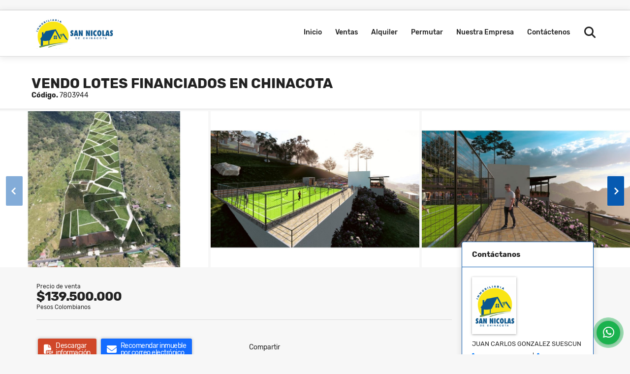

--- FILE ---
content_type: text/html; charset=UTF-8
request_url: https://inmobiliariasannicolaschinacota.com/lote-terreno-venta-iscala-chinacota/7803944
body_size: 10818
content:
<!DOCTYPE html>
<html lang="es">
    <head>
        <meta charset="utf-8">
        <meta name="viewport" content="width=device-width, initial-scale=1.0, user-scalable=no">
        <meta name="author" content="Wasi.co">
        <meta name="description" content="VENDO LOTES en Proyecto CANAAN CAMPESTRE ISCALA Parcelas Campestres en Chin&amp;aacute;cota - Iscal&amp;aacute; Norte. Ubicaci&amp;oacute;n: despu&amp;eacute;s de Rancho Boter">
        <meta name="Keywords" content="Propiedades en Colombia Norte de Santander Chinácota, casas, apartamentos, lotes y fincas, cabañas para la venta y alquiler en Chinácota">
        <meta name="Language" content="Spanish">
        <meta name="Designer" content="www.wasi.co">
        <meta name="distribution" content="Global">
        <meta name="Robots" content="INDEX,FOLLOW">
        <meta name="csrf-token" content="fCgy8mpnYcaAq6BudE226uT0uusDvm3pfoBER4Oh">

        <title>VENDO LOTES FINANCIADOS EN CHINACOTA  - $139.500.000 COP</title>

        <!-- og tags -->
        <meta property="og:description" content="VENDO LOTES en Proyecto CANAAN CAMPESTRE ISCALA Parcelas Campestres en Chin&amp;aacute;cota - Iscal&amp;aacute; Norte. Ubicaci&amp;oacute;n: despu&amp;eacute;s de Rancho Boter" />
        <meta property="og:title" content="VENDO LOTES FINANCIADOS EN CHINACOTA  - $139.500.000 COP" />
        <meta property="og:type" content="website" />
        <meta property="og:url" content="https://inmobiliariasannicolaschinacota.com/lote-terreno-venta-iscala-chinacota/7803944" />
        <meta property="og:image" content="https://images.wasi.co/inmuebles/b13372120240727083403.jpeg" />
        <meta property="og:image:width" content="300" />
        <meta property="og:image:height" content="225" />
        <meta property="og:site_name" content="inmobiliariasannicolaschinacota.com" />

        <!-- og tags google+ -->
        <meta itemprop="description" content="VENDO LOTES en Proyecto CANAAN CAMPESTRE ISCALA Parcelas Campestres en Chin&amp;aacute;cota - Iscal&amp;aacute; Norte. Ubicaci&amp;oacute;n: despu&amp;eacute;s de Rancho Boter">

        <!-- og tags twitter-->
        <meta name="twitter:card" value="VENDO LOTES en Proyecto CANAAN CAMPESTRE ISCALA Parcelas Campestres en Chin&amp;aacute;cota - Iscal&amp;aacute; Norte. Ubicaci&amp;oacute;n: despu&amp;eacute;s de Rancho Boter">

                    <link href="https://images.wasi.co/inmuebles/b13372120240727083403.jpeg" rel="image_src"/>
        
        <link rel="shortcut icon" href="https://images.wasi.co/empresas/f20190608053838.png" />
        <!-- ------------ Main Style ------------ -->
                    <link href="https://inmobiliariasannicolaschinacota.com/css/v1/pro27/style.min.css?v11769316720" async rel="stylesheet" type="text/css"/>
            <link href="https://inmobiliariasannicolaschinacota.com/css/v1/pro27/fonts.min.css?v11769316720" async rel="stylesheet" type="text/css"/>
                                          <link href="https://inmobiliariasannicolaschinacota.com/css/v1/pro27/skins/azul.min.css?v11769316720" async rel="stylesheet" type="text/css"/>
                                          <!--skin colors-->
        <!--<link href="css/skin/{color}.min.css" rel="stylesheet" type="text/css"/>-->
        <!--<link rel="stylesheet" href="https://cdn.jsdelivr.net/npm/bootstrap-select@1.14.0-beta3/dist/css/bootstrap-select.min.css">-->

                                    <!-- Meta Pixel Code -->
<script>
!function(f,b,e,v,n,t,s)
{if(f.fbq)return;n=f.fbq=function(){n.callMethod?
n.callMethod.apply(n,arguments):n.queue.push(arguments)};
if(!f._fbq)f._fbq=n;n.push=n;n.loaded=!0;n.version='2.0';
n.queue=[];t=b.createElement(e);t.async=!0;
t.src=v;s=b.getElementsByTagName(e)[0];
s.parentNode.insertBefore(t,s)}(window, document,'script',
'https://connect.facebook.net/en_US/fbevents.js');
fbq('init', '1118709962074984');
fbq('track', 'PageView');
</script>
<noscript><img height="1" width="1" style="display:none"
src="https://www.facebook.com/tr?id=1118709962074984&ev=PageView&noscript=1"
/></noscript>
<!-- End Meta Pixel Code -->

<!-- Google Tag Manager -->
<script>(function(w,d,s,l,i){w[l]=w[l]||[];w[l].push({'gtm.start':
new Date().getTime(),event:'gtm.js'});var f=d.getElementsByTagName(s)[0],
j=d.createElement(s),dl=l!='dataLayer'?'&l='+l:'';j.async=true;j.src=
'https://www.googletagmanager.com/gtm.js?id='+i+dl;f.parentNode.insertBefore(j,f);
})(window,document,'script','dataLayer','GTM-MTXKF4L');</script>
<!-- End Google Tag Manager -->
<!-- Global site tag (gtag.js) - Google Ads: 10985805223 -->
<script async src="https://www.googletagmanager.com/gtag/js?id=AW-10985805223"></script>
<script>
  window.dataLayer = window.dataLayer || [];
  function gtag(){dataLayer.push(arguments);}
  gtag('js', new Date());

  gtag('config', 'AW-10985805223');
</script>
<!-- Event snippet for Vista de una página conversion page -->
<script>
  gtag('event', 'conversion', {'send_to': 'AW-10985805223/JIHqCK71zOADEKeruPYo'});
</script>
                    <script type="application/ld+json">
        {"@context":"http://www.schema.org","@type":"house","url":"https://inmobiliariasannicolaschinacota.com/lote-venta-iscala-chinacota/7803944","name":"VENDO LOTES FINANCIADOS EN CHINACOTA ","description":"<p>VENDO LOTES en Proyecto CANAAN CAMPESTRE ISCALA<br />\nParcelas Campestres en Chin&aacute;cota - Iscal&aacute; Norte.<br />\nUbicaci&oacute;n: despu&eacute;s de Rancho Botero 3KM.<br />\nPARCELAS DESDE 1.000 M2<br />\nNuestro Proyecto tiene un Plus de Zona Social la cual consta de:<br />\n* Cancha en Gramilla Natural<br />\n* Gimnasio Bio saludable<br />\n* Cancha Multifuncional Para Baloncesto y Microfutbol<br />\nLos Lotes se entregan con:<br />\n* Punto de Agua<br />\n* Punto de Luz<br />\n* Acueducto<br />\nEl precio de Venta es: $139.500 El metro Cuadrado<br />\nTenemos el Proyecto de construcci&oacute;n:<br />\n* Vivienda Campestre<br />\n* Vivienda Moderna<br />\nComo el cliente desee a su preferencia.<br />\n<br />\nLa forma de pago:<br />\nSepara T&Uacute; lote con 10&#39; millones de pesos.<br />\nLa inicial del 35% se paga en dos cuotas y el saldo a 12 meses cuotas iguales.<br />\nCr&eacute;dito directo solo con la c&eacute;dula.<br />\nSin Intereses.<br />\nInformes celular y whatsapp 3203250136&nbsp;</p>\n","address":"","image":"https://image.wasi.co/[base64]","telephone":"+573203250136 +573506999989"}    </script>
        <script src="https://www.google.com/recaptcha/api.js?hl=es" async defer></script>
    </head>
    <body>
            <section id="gLang" >
    <div class="googleLang auto_margin" >
        <div id="google_translate_element"></div>
    </div>
</section>
<div id="wrapFix" class="head_wraper">
    <header>
        <div class="container-fluid">
            <div class="area-header auto_margin">
                <div class="row">
                    <div class="col-lg-2">
                        <div class="logo">
                            <a href="https://inmobiliariasannicolaschinacota.com"><img src="https://images.wasi.co/empresas/b20190608053156.png"  data-2x="https://images.wasi.co/empresas/2xb20190608053156.png" onerror="this.src='https://images.wasi.co/empresas/b20190608053156.png'" title="Logo empresa"
                                                                     class="img-retina" alt="inmobiliaria san nicolas de chinacota">
                            </a>
                        </div>
                    </div>
                    <div class="col-lg-10">
                        <div class="topMenu">
                            <div class="flat-mega-menu">
                                <ul id="idrop" class="mcollapse changer">
                                    <li><a href="https://inmobiliariasannicolaschinacota.com" >Inicio</a></li>
                                                                                                                                                    <li><a href="https://inmobiliariasannicolaschinacota.com/s/ventas">Ventas</a>
                                            <ul class="drop-down one-column hover-fade">
                                                                                                                                                            <li><a href="https://inmobiliariasannicolaschinacota.com/s/apartamento/ventas?id_property_type=2&amp;business_type%5B0%5D=for_sale">Apartamento (30)</a></li>
                                                                                                                                                                                                                                                                                                                                                                                                                        <li><a href="https://inmobiliariasannicolaschinacota.com/s/cabana/ventas?id_property_type=28&amp;business_type%5B0%5D=for_sale">Cabaña (33)</a></li>
                                                                                                                                                                                                                <li><a href="https://inmobiliariasannicolaschinacota.com/s/cabana/ventas?id_property_type=27&amp;business_type%5B0%5D=for_sale">Cabaña (14)</a></li>
                                                                                                                                                                                                                <li><a href="https://inmobiliariasannicolaschinacota.com/s/campestre/ventas?id_property_type=11&amp;business_type%5B0%5D=for_sale">Campestre (2)</a></li>
                                                                                                                                                                                                                                                                                                                    <li><a href="https://inmobiliariasannicolaschinacota.com/s/casa/ventas?id_property_type=1&amp;business_type%5B0%5D=for_sale">Casa (55)</a></li>
                                                                                                                                                                                                                                                                                                                                                                                                                        <li><a href="https://inmobiliariasannicolaschinacota.com/s/condominio/ventas?id_property_type=19&amp;business_type%5B0%5D=for_sale">Condominio (1)</a></li>
                                                                                                                                                                                                                                                                                                                                                                                                                                                                                                                            <li><a href="https://inmobiliariasannicolaschinacota.com/s/ferreteria/ventas?id_property_type=25&amp;business_type%5B0%5D=for_sale">Ferretería (1)</a></li>
                                                                                                                                                                                                                <li><a href="https://inmobiliariasannicolaschinacota.com/s/finca/ventas?id_property_type=7&amp;business_type%5B0%5D=for_sale">Finca (48)</a></li>
                                                                                                                                                                                                                <li><a href="https://inmobiliariasannicolaschinacota.com/s/finca-hoteles/ventas?id_property_type=13&amp;business_type%5B0%5D=for_sale">Finca - Hoteles (4)</a></li>
                                                                                                                                                                                                                                                                                                                                                                                                                                                                                                                            <li><a href="https://inmobiliariasannicolaschinacota.com/s/hoteles/ventas?id_property_type=12&amp;business_type%5B0%5D=for_sale">Hoteles (2)</a></li>
                                                                                                                                                                                                                <li><a href="https://inmobiliariasannicolaschinacota.com/s/inversion/ventas?id_property_type=14&amp;business_type%5B0%5D=for_sale">Inversión (2)</a></li>
                                                                                                                                                                                                                <li><a href="https://inmobiliariasannicolaschinacota.com/s/local/ventas?id_property_type=3&amp;business_type%5B0%5D=for_sale">Local (1)</a></li>
                                                                                                                                                                                                                <li><a href="https://inmobiliariasannicolaschinacota.com/s/lote/ventas?id_property_type=5&amp;business_type%5B0%5D=for_sale">Lote (50)</a></li>
                                                                                                                                                                                                                <li><a href="https://inmobiliariasannicolaschinacota.com/s/lote-comercial/ventas?id_property_type=6&amp;business_type%5B0%5D=for_sale">Lote Comercial (3)</a></li>
                                                                                                                                                                                                                                                                                                                                                                                                                                                                                                                            <li><a href="https://inmobiliariasannicolaschinacota.com/s/parqueadero/ventas?id_property_type=21&amp;business_type%5B0%5D=for_sale">Parqueadero (1)</a></li>
                                                                                                                                                                                                                                                                                                                    <li><a href="https://inmobiliariasannicolaschinacota.com/s/restaurante/ventas?id_property_type=29&amp;business_type%5B0%5D=for_sale">Restaurante (5)</a></li>
                                                                                                                                                                                                                <li><a href="https://inmobiliariasannicolaschinacota.com/s/terreno/ventas?id_property_type=32&amp;business_type%5B0%5D=for_sale">Terreno (3)</a></li>
                                                                                                                                                </ul>
                                        </li>
                                                                                                                                                                                        <li><a href="https://inmobiliariasannicolaschinacota.com/s/alquiler">Alquiler</a>
                                            <ul class="drop-down one-column hover-fade">
                                                                                                                                                            <li><a href="https://inmobiliariasannicolaschinacota.com/s/apartamento/alquiler?id_property_type=2&amp;business_type%5B0%5D=for_rent">Apartamento (15)</a></li>
                                                                                                                                                                                                                <li><a href="https://inmobiliariasannicolaschinacota.com/s/bodega/alquiler?id_property_type=8&amp;business_type%5B0%5D=for_rent">Bodega (5)</a></li>
                                                                                                                                                                                                                                                                                                                    <li><a href="https://inmobiliariasannicolaschinacota.com/s/cabana/alquiler?id_property_type=28&amp;business_type%5B0%5D=for_rent">Cabaña (7)</a></li>
                                                                                                                                                                                                                <li><a href="https://inmobiliariasannicolaschinacota.com/s/cabana/alquiler?id_property_type=27&amp;business_type%5B0%5D=for_rent">Cabaña (5)</a></li>
                                                                                                                                                                                                                <li><a href="https://inmobiliariasannicolaschinacota.com/s/campestre/alquiler?id_property_type=11&amp;business_type%5B0%5D=for_rent">Campestre (1)</a></li>
                                                                                                                                                                                                                                                                                                                    <li><a href="https://inmobiliariasannicolaschinacota.com/s/casa/alquiler?id_property_type=1&amp;business_type%5B0%5D=for_rent">Casa (51)</a></li>
                                                                                                                                                                                                                                                                                                                                                                                                                                                                                                                                                                                                                                                                                                                                                                                                                                                                                                                                            <li><a href="https://inmobiliariasannicolaschinacota.com/s/finca/alquiler?id_property_type=7&amp;business_type%5B0%5D=for_rent">Finca (1)</a></li>
                                                                                                                                                                                                                                                                                                                                                                                                                                                                                                                                                                                                                                                                                                                                                                                                                                        <li><a href="https://inmobiliariasannicolaschinacota.com/s/local/alquiler?id_property_type=3&amp;business_type%5B0%5D=for_rent">Local (6)</a></li>
                                                                                                                                                                                                                                                                                                                                                                                                                                                                                                                                                                                                                                                                                                                                                                                                                                                                                                                                                                                                                                                                                    </ul>
                                        </li>
                                                                                                                                                                                        <li><a href="https://inmobiliariasannicolaschinacota.com/s/permutar">Permutar</a>
                                            <ul class="drop-down one-column hover-fade">
                                                                                                                                                            <li><a href="https://inmobiliariasannicolaschinacota.com/s/apartamento/permutar?id_property_type=2&amp;business_type%5B0%5D=for_transfer">Apartamento (1)</a></li>
                                                                                                                                                                                                                                                                                                                                                                                                                        <li><a href="https://inmobiliariasannicolaschinacota.com/s/cabana/permutar?id_property_type=28&amp;business_type%5B0%5D=for_transfer">Cabaña (11)</a></li>
                                                                                                                                                                                                                <li><a href="https://inmobiliariasannicolaschinacota.com/s/cabana/permutar?id_property_type=27&amp;business_type%5B0%5D=for_transfer">Cabaña (1)</a></li>
                                                                                                                                                                                                                                                                                                                                                                                                                        <li><a href="https://inmobiliariasannicolaschinacota.com/s/casa/permutar?id_property_type=1&amp;business_type%5B0%5D=for_transfer">Casa (8)</a></li>
                                                                                                                                                                                                                                                                                                                                                                                                                        <li><a href="https://inmobiliariasannicolaschinacota.com/s/condominio/permutar?id_property_type=19&amp;business_type%5B0%5D=for_transfer">Condominio (1)</a></li>
                                                                                                                                                                                                                                                                                                                                                                                                                                                                                                                                                                                                                                <li><a href="https://inmobiliariasannicolaschinacota.com/s/finca/permutar?id_property_type=7&amp;business_type%5B0%5D=for_transfer">Finca (10)</a></li>
                                                                                                                                                                                                                                                                                                                                                                                                                                                                                                                                                                                                                                <li><a href="https://inmobiliariasannicolaschinacota.com/s/hoteles/permutar?id_property_type=12&amp;business_type%5B0%5D=for_transfer">Hoteles (1)</a></li>
                                                                                                                                                                                                                <li><a href="https://inmobiliariasannicolaschinacota.com/s/inversion/permutar?id_property_type=14&amp;business_type%5B0%5D=for_transfer">Inversión (1)</a></li>
                                                                                                                                                                                                                                                                                                                    <li><a href="https://inmobiliariasannicolaschinacota.com/s/lote/permutar?id_property_type=5&amp;business_type%5B0%5D=for_transfer">Lote (2)</a></li>
                                                                                                                                                                                                                                                                                                                                                                                                                                                                                                                                                                                                                                <li><a href="https://inmobiliariasannicolaschinacota.com/s/parqueadero/permutar?id_property_type=21&amp;business_type%5B0%5D=for_transfer">Parqueadero (1)</a></li>
                                                                                                                                                                                                                                                                                                                    <li><a href="https://inmobiliariasannicolaschinacota.com/s/restaurante/permutar?id_property_type=29&amp;business_type%5B0%5D=for_transfer">Restaurante (1)</a></li>
                                                                                                                                                                                                                                                    </ul>
                                        </li>
                                                                                                                                                                                                                                                                                                                                                                            <li><a href="https://inmobiliariasannicolaschinacota.com/main-contenido-cat-2.htm" >Nuestra Empresa</a></li>
                                                                        <li><a href="https://inmobiliariasannicolaschinacota.com/main-contactenos.htm" >Contáctenos</a></li>
                                    <li class="search-bar hidden-md-down"><i class="fa fa-search"></i>
                                        <ul class="drop-down" style="display: none;">
                                            <form method="GET" action="https://inmobiliariasannicolaschinacota.com/s" accept-charset="UTF-8" onSubmit="$(&#039;input[type=&quot;submit&quot;]&#039;).attr(&quot;disabled&quot;,&quot;disabled&quot;);">
                                            <table>
                                                <tbody>
                                                <tr>
                                                    <td><input type="text" id="matchLabel" placeholder="Buscar en el sitio" value="" name="match"></td>
                                                    <td><input class="btn" type="submit" value="Buscar"></td>
                                                </tr>
                                                </tbody>
                                            </table>
                                            </form>
                                        </ul>
                                    </li>
                                </ul>
                            </div>
                        </div>
                    </div>
                </div>
            </div>
        </div>
    </header>
</div>

<div id="mobile" style="position: relative;">
    <div class="mobile_search">
        <a href="#" class="show_hide"><i class="fas fa-search"></i></a>
    </div>
</div>
<!--mobile search-->
<div class="slidingSearch">
    <div class="input-group">
        <form method="GET" action="https://inmobiliariasannicolaschinacota.com/s" accept-charset="UTF-8" onSubmit="$(&#039;input[type=&quot;submit&quot;]&#039;).attr(&quot;disabled&quot;,&quot;disabled&quot;);">
        <table>
            <tbody>
            <tr>
                <td><input type="text" class="form-control" aria-label="" placeholder="Buscar por:" name="match" value=""></td>
                <td><input class="btn" type="submit" value="Buscar"></td>
            </tr>
            </tbody>
        </table>
        </form>
    </div>
</div>
                                    <section id="Breadcrumb">
                <div class="container-fluid">
                    <div class="areaBread auto_margin">
                        <div class="row">
                            <div class="col-lg-12">
                                <div class="header">
                                    <div class="info">
                                                                                <h1 class="title"> VENDO LOTES FINANCIADOS EN CHINACOTA </h1>
                                        <span class="date"><strong>Código.</strong> 7803944</span>
                                    </div>
                                </div>
                            </div>
                        </div>
                    </div>
                </div>
            </section>
                        <section id="Description">
                <div id="lightgallery" class="Gallery">
                    <div class="owl_gallery owl-carousel owl-theme">
                                                    <a class="item" href="https://image.wasi.co/[base64]"><img class="img-fluid"  src="https://image.wasi.co/[base64]"></a>
                                                    <a class="item" href="https://image.wasi.co/[base64]"><img class="img-fluid"  src="https://image.wasi.co/[base64]"></a>
                                                    <a class="item" href="https://image.wasi.co/[base64]"><img class="img-fluid"  src="https://image.wasi.co/[base64]"></a>
                                                    <a class="item" href="https://image.wasi.co/[base64]"><img class="img-fluid"  src="https://image.wasi.co/[base64]"></a>
                                                    <a class="item" href="https://image.wasi.co/[base64]"><img class="img-fluid"  src="https://image.wasi.co/[base64]"></a>
                                                    <a class="item" href="https://image.wasi.co/[base64]"><img class="img-fluid"  src="https://image.wasi.co/[base64]"></a>
                                                    <a class="item" href="https://image.wasi.co/[base64]"><img class="img-fluid"  src="https://image.wasi.co/[base64]"></a>
                                                    <a class="item" href="https://image.wasi.co/[base64]"><img class="img-fluid"  src="https://image.wasi.co/[base64]"></a>
                                                    <a class="item" href="https://image.wasi.co/[base64]"><img class="img-fluid"  src="https://image.wasi.co/[base64]"></a>
                                                    <a class="item" href="https://image.wasi.co/[base64]"><img class="img-fluid"  src="https://image.wasi.co/[base64]"></a>
                                                    <a class="item" href="https://image.wasi.co/[base64]"><img class="img-fluid"  src="https://image.wasi.co/[base64]"></a>
                                                    <a class="item" href="https://image.wasi.co/[base64]"><img class="img-fluid"  src="https://image.wasi.co/[base64]"></a>
                                                    <a class="item" href="https://image.wasi.co/[base64]"><img class="img-fluid"  src="https://image.wasi.co/[base64]"></a>
                                                    <a class="item" href="https://image.wasi.co/[base64]"><img class="img-fluid"  src="https://image.wasi.co/[base64]"></a>
                                            </div>
                </div>
            </section>

            <div id="app" class="area-description auto_margin">
                <div class="container-fluid">
                    <div class="row">
                        <div class="col-lg-9">
                                                        <div class="bloque_1">
                                <div class="row">
                                    <div class="col-md-10">
                                                                                    <div class="blq_precio">
                                                Precio de venta
                                                <span class="">$139.500.000</span>
                                                Pesos Colombianos
                                            </div>
                                                                                                                    </div>
                                    <div class="col-md-12">
        <hr>
        <div class="row">
        <div class="customShareBtn pt-3 col-md-6">
            <div class="cBtn btnFicha" id="modalpdf"  >
                <a href="" data-toggle="modal" data-target="#modelGetPdf" class="btnPdf waves-effect waves-light"><i class="fas fa-file-pdf"></i> <span class="txt1">Descargar <br> información</span> </a>
            </div>
            <div class="cBtn btnFicha" id="getpdf" style="display:none">
                <a target="_blank" href="https://inmobiliariasannicolaschinacota.com/get-pdf/7803944" class="btnPdf waves-effect waves-light"><i class="fas fa-file-pdf"></i> <span class="txt1">Descargar <br> información</span> </a>
            </div>
                            <div class="cBtn btnMail">
                    <a href="" data-toggle="modal" data-target="#modelIdSend" class="btnMail waves-effect waves-light"><i class="fas fa-envelope"></i> <span class="txt2">Recomendar inmueble <br> por correo electrónico</span></a>                                                   
                </div>
                    </div>
        <div class="col-md-6 align-self-center">
            <span>Compartir</span>
            <ul class="share">
        <div class="sharethis-inline-share-buttons"></div>
</ul>
        </div>
    </div>
    </div>
                                </div>
                            </div>
                            <hr>
                            <div class="bloque_2">
                                <div class="row">
    <div class="col-md-3">
                <h4>Detalles del inmueble :</h4>
            </div>
    <div class="col-md-9">
        <ul class="list-info-2 row">
            <li class="col-lg-4 col-md-6"><strong>País:</strong> Colombia</li>
            <li class="col-lg-4 col-md-6"><strong>Departamento:</strong> Norte de Santander</li>
            <li class="col-lg-4 col-md-6"><strong>Ciudad:</strong> Chinácota</li>
                                        <li class="col-lg-4 col-md-6"><strong>Zona:</strong> Iscala</li>
                        <li class="col-lg-4 col-md-6"><strong>Código:</strong> 7803944</li>
            <li class="col-lg-4 col-md-6"><strong>Estado:</strong> Usado</li>
                                        <li class="col-lg-4 col-md-6"><strong>Área Terreno:</strong> 1000 m&sup2;</li>
                                        <li class="col-lg-4 col-md-6"><strong>Área Privada:</strong> 1000 m&sup2;</li>
                                                                                                                            <li class="col-lg-4 col-md-6"><strong>Tipo de inmueble:</strong> Lote </li>
                                        <li class="col-lg-4 col-md-6"><strong>Tipo de negocio:</strong> Venta </li>
                                </ul>
    </div>
</div>
                            </div>
                            <hr>
                            <div class="bloque_2">
                                                            </div>
                            <div class="bloque_2">
                                                            </div>
                                                            <div class="bloque_2">
                                    <div class="row">
                                        <div class="col-md-3">
                                            <h4>Descripción Adicional :</h4>
                                        </div>
                                        <div class="col-md-9">
                                            <p><p>VENDO LOTES en Proyecto CANAAN CAMPESTRE ISCALA<br />
Parcelas Campestres en Chin&aacute;cota - Iscal&aacute; Norte.<br />
Ubicaci&oacute;n: despu&eacute;s de Rancho Botero 3KM.<br />
PARCELAS DESDE 1.000 M2<br />
Nuestro Proyecto tiene un Plus de Zona Social la cual consta de:<br />
* Cancha en Gramilla Natural<br />
* Gimnasio Bio saludable<br />
* Cancha Multifuncional Para Baloncesto y Microfutbol<br />
Los Lotes se entregan con:<br />
* Punto de Agua<br />
* Punto de Luz<br />
* Acueducto<br />
El precio de Venta es: $139.500 El metro Cuadrado<br />
Tenemos el Proyecto de construcci&oacute;n:<br />
* Vivienda Campestre<br />
* Vivienda Moderna<br />
Como el cliente desee a su preferencia.<br />
<br />
La forma de pago:<br />
Separa T&Uacute; lote con 10&#39; millones de pesos.<br />
La inicial del 35% se paga en dos cuotas y el saldo a 12 meses cuotas iguales.<br />
Cr&eacute;dito directo solo con la c&eacute;dula.<br />
Sin Intereses.<br />
Informes celular y whatsapp 3203250136&nbsp;</p>
</p>
                                                                                    </div>
                                    </div>
                                </div>
                                                        <div class="bloque_3">
                                                                                                                                                                <br>
                                                                <hr>
                                <div class="areaAsesor auto_margin d-none d-sm-none d-md-block">
    <div class="container-fluid">
        <div class="row">
            <div class="col-lg-5">
                <div class="asesor_info pt-3 pr-3 pb-lg-3 pl-3">
                    <div class="title">
                        <h3>Contacte al asesor</h3>
                                                <div class="col-12">
                            <span class="line"></span>
                            </br>
                        </div>
                                            </div>
                    <div class="row">
                        <div class="col-md-3" >
                            <figure class="mb-3" style="max-width: 100px; margin: auto;"><img src="https://images.wasi.co/perfiles/b2020100108421420618.png" class="img-fluid" alt="JUAN CARLOS"></figure>
                        </div>
                        <div class="col-md-9">
                            <div class="row">

                                <div class="col-md-12">
                                    <p>
                                        <strong>Nombre:</strong><br>
                                        <span class="notranslate">JUAN CARLOS GONZALEZ SUESCUN</span>
                                    </p>
                                </div>
                                                                <div class="col-md-6">
                                    <p>
                                        <strong>Teléfono Móvil:</strong><br>
                                        <a href="tel:+573203250136">+573203250136</a>
                                    </p>
                                </div>
                                                                                                <div class="col-md-6">
                                    <p>
                                        <strong>Teléfono Fijo:</strong><br>
                                        <a href="tel:+573203250136">+573203250136</a>
                                    </p>
                                </div>
                                                                <div class="col-md-12">
                                    <p class="text-truncate" data-toggle="tooltip" title="&#106;&#117;&#97;&#110;&#107;&#97;&#114;&#108;&#111;&#115;&#103;&#115;&#64;&#104;&#111;&#116;&#109;&#97;&#105;&#108;&#46;&#99;&#111;&#109;">
                                        <strong>Email:</strong><br>
                                        <a href="mailto:&#106;&#117;&#97;&#110;&#107;&#97;&#114;&#108;&#111;&#115;&#103;&#115;&#64;&#104;&#111;&#116;&#109;&#97;&#105;&#108;&#46;&#99;&#111;&#109;" class="notranslate">&#106;&#117;&#97;&#110;&#107;&#97;&#114;&#108;&#111;&#115;&#103;&#115;&#64;&#104;&#111;&#116;&#109;&#97;&#105;&#108;&#46;&#99;&#111;&#109;</a>
                                    </p>
                                </div>
                            </div>
                        </div>
                    </div>
                </div>
            </div>
            <div class="col-12 hidden-lg-up ">
                <hr>
            </div>
            <div class="col-lg-7">
                <div class="asesor_form pt-lg-3 pr-3 pb-3 pl-3">
                    <form-contact-bottom
                            city="179"
                            country="1"
                            region="24"
                            property="7803944"
                            country-company="1"
                            current="true"
                            title="lote-venta-iscala-chinacota"
                    />
                </div>
            </div>
        </div>
    </div>
</div>
                            </div>
                        </div>
                        <div class="col-lg-3">
                            <div class="right-aside">
    <div class="head">
        <h5>Contáctanos</h5>
    </div>
    <div class="asesor ">
        <div class="layout">
            <figure><img class="img-responsive img-rounded" src="https://images.wasi.co/perfiles/b2020100108421420618.png" alt="JUAN CARLOS"></figure>
        </div>
        <p>
           <span class="notranslate">JUAN CARLOS GONZALEZ SUESCUN</span>
        </p>
                    <p>
                                    <i class="fas fa-phone text-primary"></i>
                    <a class="text-primary" href="tel:+573203250136">+573203250136</a>
                                                    &nbsp;|&nbsp;
                                                    <i class="fas fa-phone text-primary"></i>
                    <a class="text-primary" href="tel:+573203250136">+573203250136</a>
                            </p>
                <p class="text-truncate" data-toggle="tooltip" title="&#106;&#117;&#97;&#110;&#107;&#97;&#114;&#108;&#111;&#115;&#103;&#115;&#64;&#104;&#111;&#116;&#109;&#97;&#105;&#108;&#46;&#99;&#111;&#109;">
            <i class="fas fa-envelope text-primary"></i>
            <a href="mailto:&#106;&#117;&#97;&#110;&#107;&#97;&#114;&#108;&#111;&#115;&#103;&#115;&#64;&#104;&#111;&#116;&#109;&#97;&#105;&#108;&#46;&#99;&#111;&#109;" class="notranslate text-primary">&#106;&#117;&#97;&#110;&#107;&#97;&#114;&#108;&#111;&#115;&#103;&#115;&#64;&#104;&#111;&#116;&#109;&#97;&#105;&#108;&#46;&#99;&#111;&#109;</a>
        </p>
    </div>

    <form-contact-right
        city="179"
        country="1"
        region="24"
        property="7803944"
        country-company="1"
        title="lote-venta-iscala-chinacota"
    />

</div>
                        </div>
                    </div>

                </div>
                <!-- Modal -->
<div id="modal_send_property">
    <div class="modal fade" id="modelIdSend" tabindex="-1" role="dialog" aria-labelledby="modelTitleId" aria-hidden="true">
        <div class="modal-dialog modal-sm" role="document">
            <div class="modal-content modal-ofertar" style="border-radius: 3px">
                <div class="modal-header">
                    <h5 class="modal-title" id="exampleModalCenterTitle">Recomendación de inmueble</h5>
                    <button type="button" class="close" data-dismiss="modal" aria-label="Close">
                        <span aria-hidden="true">&times;</span>
                    </button>

                </div>
                <form-send-property
                        city="179"
                        country="1"
                        region="24"
                        property="7803944"
                />
            </div>
        </div>
    </div>
</div>
                <!-- Modal -->
<div id="modal_get_pdf">
        <div class="modal fade" id="modelGetPdf" tabindex="-1" role="dialog" aria-labelledby="modelTitleId" aria-hidden="true">
        <div class="modal-dialog modal-sm" role="document">
            <div class="modal-content modal-ofertar" style="border-radius: 3px">
                <div class="modal-header">
                    <h5 class="modal-title" id="exampleModalCenterTitle">Tus datos</h5>
                    <button type="button" class="close" data-dismiss="modal" aria-label="Close">
                        <span aria-hidden="true">&times;</span>
                    </button>

                </div>
                <form-get-pdf
                        city="179"
                        country="1"
                        region="24"
                        property="7803944"
                />
            </div>
        </div>
    </div>
    </div>
                <div class="modal_tour">
    <div id="iframe_link" class="modal fade fullscreen-modal" tabindex="-1" role="dialog" aria-labelledby="myExtraLargeModalLabel" aria-hidden="true">
        <div class="modal-dialog" role="document">
            <div class="modal-content">
                <div class="modal-header">
                    <h5 class="modal-title"><strong>Tour 360º</strong></h5>
                    <button type="button" class="close" data-dismiss="modal" aria-label="Close">
                        <span aria-hidden="true">&times;</span>
                    </button>
                </div>
                <div class="modal-body" style="height: 600px">
                    <div class="embed-responsive embed-responsive-21by9" style="height: 100%">
                        <iframe id="virtual_url" width="100%" height="100%"  src="" frameborder="0" allowfullscreen></iframe>
                    </div>
                </div>
            </div>
        </div>
    </div>
</div>
            </div>
    </div>
        <footer id="footer_app">
    <div class="mask"></div>
    <div class="container-fluid">
        <div class="areaFooter auto_margin">
            <div class="row">

                <h4>QUIÉNES SOMOS</h4>
                <p>Inmobiliaria San Nicolás de Chinácota, empresa líder del sector Inmobiliario en venta y alquiler de inmuebles con sede en el Municipio de Chinácota desde enero de 2014 prestando un servicio integro a la comunidad con responsabilidad social y tranquilidad a nuestros clientes </p>
                <div class="col-lg-12">
                    <div class="about">
                        <i class="fal fa-info-circle"></i>
                                                    <h4>QUIÉNES SOMOS</h4>
                            <span class="line"></span>
                            <p>Inmobiliaria San Nicolás de Chinácota, empresa líder del sector Inmobiliario en venta y alquiler de inmuebles con sede en el Municipio de Chinácota desde enero de 2014 prestando un servicio integro a la comunidad con responsabilidad social y tranquilidad a nuestros clientes </p>
                            <span class="line"></span>
                                                <div>
                            <a href="/main-contenido-cat-6.htm">Políticas de privacidad</a>
                        </div>
                    </div>
                </div>

                <div class="col-lg-12 col-md-12">
                    <div class="row">
                        <div class="col-lg-3 col-md-6">
                            <div class="content">
                                <i class="fal fa-phone"></i>
                                <h4>TELÉFONO</h4>
                                <span class="line"></span>
                                                                    <p>
                                        <a href="tel:+573506999989">+573506999989</a>
                                    </p>
                                                                                                <p>
                                    <a href="tel:+573203250136">
                                        +573203250136
                                    </a>
                                </p>
                                                            </div>
                        </div>
                        <div class="col-lg-3 col-md-6">
                            <div class="content">
                                <i class="fal fa-map-marker-alt"></i>
                                <h4>UBICACIÓN</h4>
                                <span class="line"></span>
                                <address>
                                    Carrera 4 N° 3N-46 Barrio Chapinero. Chinácota - Norte de Santander. Colombia<br>
                                    <strong>Chinácota - Norte de Santander - Colombia</strong>
                                </address>
                            </div>
                        </div>
                        <div class="col-lg-3 col-md-6">
                            <div class="content">
                                <i class="fal fa-envelope-open"></i>
                                <h4>EMAIL</h4>
                                <span class="line"></span>
                                <p>
                                    <a href="mailto:&#105;&#110;&#109;&#111;&#98;&#115;&#97;&#110;&#110;&#105;&#99;&#111;&#99;&#104;&#105;&#110;&#97;&#99;&#111;&#116;&#97;&#64;&#104;&#111;&#116;&#109;&#97;&#105;&#108;&#46;&#99;&#111;&#109;" class="notranslate">&#105;&#110;&#109;&#111;&#98;&#115;&#97;&#110;&#110;&#105;&#99;&#111;&#99;&#104;&#105;&#110;&#97;&#99;&#111;&#116;&#97;&#64;&#104;&#111;&#116;&#109;&#97;&#105;&#108;&#46;&#99;&#111;&#109;</a>
                                </p>
                            </div>
                        </div>
                                                <div class="col-lg-3 col-md-6">
                            <div class="content">
                                <i class="fal fa-share-alt"></i>
                                <h4>REDES SOCIALES</h4>
                                <span class="line"></span>
                                <ul class="follow">
                                                                            <li><a href="https://www.facebook.com/Inmobsannicochinacota/" target="_blank" data-follow="facebook" title="facebook"><span>Facebook</span></a></li>
                                                                                                                                                    <li><a href="https://www.instagram.com/inmobsannico/" target="_blank" data-follow="instagram" title="instagram"><span>Instagram</span></a></li>
                                                                                                                                                                                </ul>
                            </div>
                        </div>
                                            </div>
                </div>
            </div>
        </div>
    </div>
</footer>
    <!--Whatsapp Widget-->
<div class="whatsApp_widget">
    <div class="box-chat webp">
        <div class="get-comment-close close-widget-top"><i class="far fa-times"></i></div>
        <div class="head">
            <div class="row">
                <div class="col-9">
                    <figure><img src="https://images.wasi.co/empresas/b20190608053156.png" alt="INMOBILIARIA SAN NICOLAS DE CHINACOTA"></figure>
                    <div class="empresa">
                        <span class="tt1">INMOBILIARIA SAN NICOLAS DE CHINACOTA</span>
                        <span class="tt2">Whatsapp</span>
                    </div>
                </div>
                <div class="col-3 text-right">
                    <i class="fab fa-whatsapp"></i>
                </div>
            </div>
        </div>
        <div class="body">
            <div class="tag-label">Hoy</div>
            <div class="welcome_text arrow_box">
                Hola, buen día. Cómo puedo ayudarle el día de hoy?
                <span id="msg-time"></span>
            </div>
            <p>&nbsp;</p>
        </div>
        <div class="foot">
            <div class="input-group">
                <textarea id="text_whatsapp" data-autoresize rows="1" class="form-control textarea_whatsapp" placeholder="Enviar mensaje"></textarea>
                <div class="input-group-append">
                    <span id="send_w" class="input-group-text" onClick="javascript: window.open('https://wa.me/573203250136?text=Código: 7803944 - ' + document.getElementById('text_whatsapp').value);"><i class="fas fa-paper-plane"></i></span>
                </div>
            </div>
        </div>
    </div>

    <div class="sonar-wrapper">
        <div class="sonar-emitter">
            <div class="sonar-wave"></div>
        </div>
    </div>

    <div id="get-comment-btn" class="btn-whatsapp">
        <a href="#?"> <i class="fab fa-whatsapp"></i></a>
    </div>
</div>
<!--end-->
    <section id="Bottom">
    <div class="areaBottom">
        <div class="container-fluid auto_margin">
            <div class="row">
                <div class="col-md-6 hidden-sm-down">
                    <div class="copy">
                        ©2026 <strong>inmobiliariasannicolaschinacota.com</strong>, todos los derechos reservados.
                    </div>
                </div>
                                <div class="col-md-6">
                    <div class="by">
                        <span>Powered by:</span> <b>wasi.co</b>
                    </div>
                </div>
                            </div>
        </div>
    </div>
</section>

    <!-- Modal -->
<div id="modal_offer">
    <div class="modal fade" id="modelId" tabindex="-1" role="dialog" aria-labelledby="modelTitleId" aria-hidden="true">
        <div class="modal-dialog modal-sm" role="document">
            <div class="modal-content modal-ofertar" style="border-radius: 3px">
                <div class="modal-header">
                    <h5 class="modal-title" id="exampleModalCenterTitle">Ofertar</h5>
                    <button type="button" class="close" data-dismiss="modal" aria-label="Close">
                        <span aria-hidden="true">&times;</span>
                    </button>

                </div>
                <form-offer-property
                        city="179"
                        country="1"
                        region="24"
                />
            </div>
        </div>
    </div>
</div>    <!-- Modal -->
<div id="modal_offer">
    <div class="modal fade" id="modelId" tabindex="-1" role="dialog" aria-labelledby="modelTitleId" aria-hidden="true">
        <div class="modal-dialog modal-sm" role="document">
            <div class="modal-content modal-ofertar" style="border-radius: 3px">
                <div class="modal-header">
                    <h5 class="modal-title" id="exampleModalCenterTitle">Ofertar</h5>
                    <button type="button" class="close" data-dismiss="modal" aria-label="Close">
                        <span aria-hidden="true">&times;</span>
                    </button>

                </div>
                <form-offer-property
                        city="179"
                        country="1"
                        region="24"
                />
            </div>
        </div>
    </div>
</div>    
                <script>
            var lang_locale = 'es';
            window.lang_custom = {"id_empresa":13372,"lang":"es","country_iso":"co","es":{"models\/business_type":{"actions":{"sale":"Vender","transfer":"Permutar"},"rent":"Alquiler","sale":"Venta|Ventas"},"models\/company":{"contact_us":"Cont\u00e1ctenos","my_company":"Nuestra Empresa"},"models\/location":{"region":{"label":"Departamento"},"city":{"label":"Ciudad"},"location":{"label":"Localidad"},"zone":{"label":"Zona"}},"models\/news":{"label":"Blog|Blog"},"models\/property":{"area":{"label":"\u00c1rea"},"availability":{"rented":"Restaurante"},"bedroom":"Habitaci\u00f3n|Habitaciones","floor":"Piso","garage":"Garaje","maintenance_fee":"Administraci\u00f3n","property_condition":{"used":"Usado"}},"models\/property_feature":{"id":{"4":"Amoblado"}},"models\/property_type":{"id":{"2":"Apartamento|Apartamentos","3":"Local","5":"Lote","7":"Finca","11":"Campestre","14":"Inversi\u00f3n|Inversiones","21":"Parqueadero","25":"Ferreter\u00eda","27":"Caba\u00f1a","29":"Restaurante"}},"models\/service":{"label":"Servicio|Mina de M\u00e1rmol"},"models\/user":{"label":"Asesor|Asesores"}}};
        </script>
        <script>
            var city_label = 'Ciudad';
                                    var iso_country = 'CO';
        </script>
        <!-- Global JS -->
        <script src="https://inmobiliariasannicolaschinacota.com/js/v1/pro27/global.min.js?v11769316721"></script>
                  <script src="https://inmobiliariasannicolaschinacota.com/js/app.js?v11769316721"></script>
                        <!--<script src="https://cdn.jsdelivr.net/npm/bootstrap-select@1.14.0-beta3/dist/js/bootstrap-select.min.js"></script>-->
                <script src="https://inmobiliariasannicolaschinacota.com/js/lazyload.min.js?v11769316721" async></script>
                <script src="https://inmobiliariasannicolaschinacota.com/js/webp.js?v11769316721" async></script>
                                <script defer type="text/javascript">
            var _paq = _paq || [];
            /* tracker methods like "setCustomDimension" should be called before "trackPageView" */
            _paq.push(['trackPageView']);
            _paq.push(['enableLinkTracking']);
            (function() {
                var u="//wasiz.com/";
                _paq.push(['setTrackerUrl', u+'piwik.php']);
                _paq.push(['setSiteId', '12487']);
                var d=document, g=d.createElement('script'), s=d.getElementsByTagName('script')[0];
                g.type='text/javascript'; g.async=true; g.defer=true; g.src=u+'piwik.js'; s.parentNode.insertBefore(g,s);
            })();
        </script>
                                <script>
            setTimeout(function() {
                var headID = document.getElementsByTagName("head")[0];
                var newScript = document.createElement('script');
                newScript.src = '//translate.google.com/translate_a/element.js?cb=googleTranslateElementInit';
                headID.appendChild(newScript);
            }, 2000);
        </script>
        <script>
            function googleTranslateElementInit() {
                new google.translate.TranslateElement({
                    pageLanguage: 'es',
                    includedLanguages: 'de,en,pt,ru,fr,fa,zh-CN,zh-TW,ar,it,es,nl',
                    layout: google.translate.TranslateElement.InlineLayout.SIMPLE
                }, 'google_translate_element');
            }
        </script>
                                    <script>
        new Vue({
            el: '#app',
            mounted: function () {
                var customer={
                    first_name: '',
                    last_name: '',
                    email: '',
                    phone: '',
                };
                if(customer.first_name){
                    bus.$emit('contact-sent',{
                        email: customer.email,
                        phone: customer.phone,
                        first_name: customer.first_name,
                        last_name: customer.last_name
                    });
                }
            }
        });
    </script>
            <script type="text/javascript" src="https://platform-api.sharethis.com/js/sharethis.js#property=642af7abe5b5cc00191606ec&product=inline-share-buttons&source=platform" async="async"></script>
    <script>
        new Vue({
            el: '#footer_app',
        });
    </script>
            <script>
            (function(d, s, id) {
                var js, fjs = d.getElementsByTagName(s)[0];
                if (d.getElementById(id)) return;
                js = d.createElement(s); js.id = id;
                js.src = 'https://connect.facebook.net/es/sdk.js#xfbml=1&version=v3.2&autoLogAppEvents=1';
                fjs.parentNode.insertBefore(js, fjs);
            }(document, 'script', 'facebook-jssdk'));
        </script>
            <script>
            new Vue({
                el: '#modal_offer',
            });
        </script>
            <input type="text" id="trc" value="" disabled="disabled" style="display: none">
    </body>
</html>


--- FILE ---
content_type: text/css
request_url: https://inmobiliariasannicolaschinacota.com/css/v1/pro27/skins/azul.min.css?v11769316720
body_size: 960
content:
.btn-custom{background:#075ab1}.flat-mega-menu .drop-down{border-bottom:4px solid #075ab1}.flat-mega-menu .search-bar:hover{color:#4a4949}.mobile_search,.slicknav_menu ul ul li:before{background:#075ab1}.sticky header{border-bottom:2px solid #075ab1}#Slider .contenidos .text h1{color:#075ab1}#homeSearch{margin-top:-48x;position:relative;z-index:2}#homeSearch .title h3{background:#075ab1;display:inline-block;font-size:rem(18);margin:0;padding:12px 20px}.areaSearch{border-top:3px solid #075ab1}.areaSearch .form-group .btn-dark{background:#075ab1;border:1px solid #075ab1;color:#fff}.areaInmuebles .head{border-bottom:1px solid #075ab1}.list-properties .item{box-shadow:0 3px 0 0 #0f80f6}.list-properties .item .body h2 a{color:#4a4949}.list-properties .item .body .tag1{background:#075ab1;color:#fff}.list-properties .item .areaPrecio{background:#4a4949}.list-properties .item_small .body h2 a{color:#4a4949}.list-properties .item_small .areaPrecio{background:#4a4949}#oferte{background:#075ab1;margin-bottom:1px;margin-top:20px;position:relative;z-index:1}.oferteImueble .oferteBox{background:#4a4949}.areaCardsCategorias .head h3 span{color:#075ab1}.areaCardsCategorias .listCatg .item:hover{border:1px solid #075ab1}.areaCardsCategorias .listCatg .item a{color:#4a4949}.areaInmuebles .head h3 span{color:#075ab1}.oferteImueble .oferteBox .form-group .btn-dark{background:#075ab1;border:1px solid #075ab1;color:#4a4949}.owl_gallery .owl-next,.owl_gallery .owl-prev{background-color:#075ab1!important}.area-description .bloque_2 h4{color:#075ab1}.area-description .bloque_2 ul li:before{color:#4a4949}.btn-toggle.btn-secondary,.btn-toggle.btn-secondary.active{background-color:#075ab1}.right-aside{border:1px solid #075ab1}.right-aside .head{border-bottom:1px solid #075ab1}.right-aside .head h5{color:#075ab1}.right-aside .form .form-group .btn-light{background:#075ab1;border:1px solid #054180}.right-aside .form .form-group .btn-light:active,.right-aside .form .form-group .btn-light:hover{background:#064e98;border:1px solid #075ab1}.parallax-container .contenidos .text{background:#075ab1}.areaNovedades{padding:40px 0}.areaNovedades .head{border-bottom:1px solid #075ab1}.areaNovedades .head h3 span{color:#075ab1}.areaNovedades .home-listNovedades .item a.more{color:#4a4949}.adsBanners{padding:50px 0}#Servicios{background:#075ab1}.area-content blockquote{border-left:5px solid #075ab1}.owl_propiedades .owl-next,.owl_propiedades .owl-prev{background-color:#075ab1}.areaDetalle span.line{background:#075ab1;display:block;height:1px;margin:3px 0 10px;width:20px}.areaDetalle p.ubicacion i{color:#075ab1}.areaAsesor .asesor_info span.line,.list-info-1a ul.list-li li:before,.list-info-2a ul li:before{background:#075ab1}.blogList .item .btn-warning{background:#075ab1;border:1px solid #075ab1}.blog aside ul li:before{background:#075ab1}.page-item.active .page-link{background-color:#075ab1;border-color:#075ab1}footer{border-top:3px solid #075ab1}#Bottom,.areaFooter span.line{background:#075ab1}
